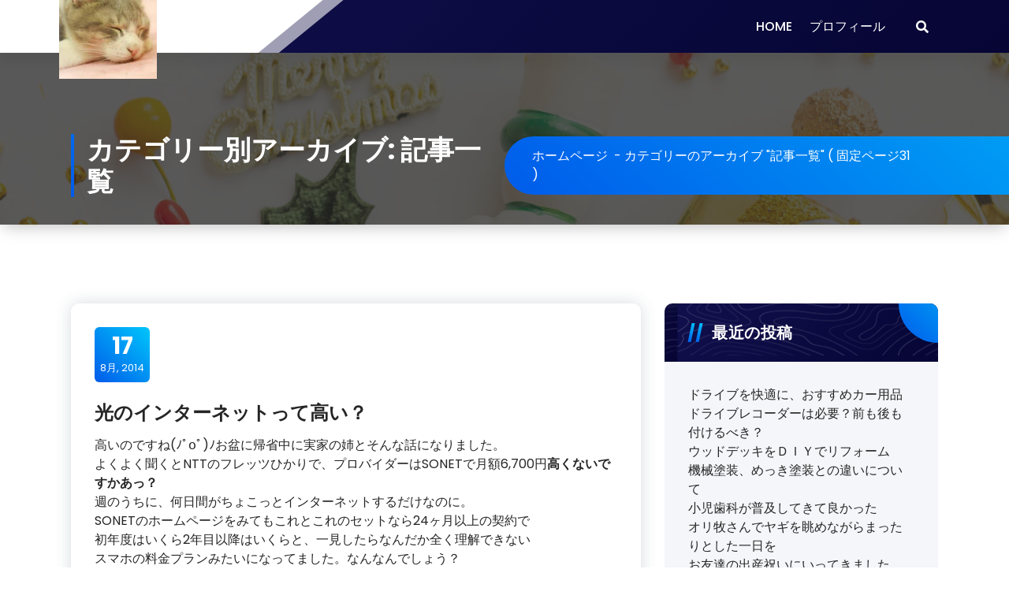

--- FILE ---
content_type: text/html; charset=UTF-8
request_url: https://www.h-t-h.net/category/all/page/31/
body_size: 15123
content:
<!DOCTYPE html>
<html lang="ja">
	<head>
		<meta charset="UTF-8">
		<meta name="viewport" content="width=device-width, initial-scale=1">
		<link rel="profile" href="https://gmpg.org/xfn/11">
		
		<title>記事一覧 &#8211; ページ 31 &#8211; いろいろブログ</title>
<meta name='robots' content='max-image-preview:large' />
	<style>img:is([sizes="auto" i], [sizes^="auto," i]) { contain-intrinsic-size: 3000px 1500px }</style>
	<link rel='dns-prefetch' href='//fonts.googleapis.com' />
<link rel="alternate" type="application/rss+xml" title="いろいろブログ &raquo; フィード" href="https://www.h-t-h.net/feed/" />
<link rel="alternate" type="application/rss+xml" title="いろいろブログ &raquo; コメントフィード" href="https://www.h-t-h.net/comments/feed/" />
<link rel="alternate" type="application/rss+xml" title="いろいろブログ &raquo; 記事一覧 カテゴリーのフィード" href="https://www.h-t-h.net/category/all/feed/" />
<script type="text/javascript">
/* <![CDATA[ */
window._wpemojiSettings = {"baseUrl":"https:\/\/s.w.org\/images\/core\/emoji\/16.0.1\/72x72\/","ext":".png","svgUrl":"https:\/\/s.w.org\/images\/core\/emoji\/16.0.1\/svg\/","svgExt":".svg","source":{"concatemoji":"https:\/\/www.h-t-h.net\/wp-includes\/js\/wp-emoji-release.min.js?ver=6.8.3"}};
/*! This file is auto-generated */
!function(s,n){var o,i,e;function c(e){try{var t={supportTests:e,timestamp:(new Date).valueOf()};sessionStorage.setItem(o,JSON.stringify(t))}catch(e){}}function p(e,t,n){e.clearRect(0,0,e.canvas.width,e.canvas.height),e.fillText(t,0,0);var t=new Uint32Array(e.getImageData(0,0,e.canvas.width,e.canvas.height).data),a=(e.clearRect(0,0,e.canvas.width,e.canvas.height),e.fillText(n,0,0),new Uint32Array(e.getImageData(0,0,e.canvas.width,e.canvas.height).data));return t.every(function(e,t){return e===a[t]})}function u(e,t){e.clearRect(0,0,e.canvas.width,e.canvas.height),e.fillText(t,0,0);for(var n=e.getImageData(16,16,1,1),a=0;a<n.data.length;a++)if(0!==n.data[a])return!1;return!0}function f(e,t,n,a){switch(t){case"flag":return n(e,"\ud83c\udff3\ufe0f\u200d\u26a7\ufe0f","\ud83c\udff3\ufe0f\u200b\u26a7\ufe0f")?!1:!n(e,"\ud83c\udde8\ud83c\uddf6","\ud83c\udde8\u200b\ud83c\uddf6")&&!n(e,"\ud83c\udff4\udb40\udc67\udb40\udc62\udb40\udc65\udb40\udc6e\udb40\udc67\udb40\udc7f","\ud83c\udff4\u200b\udb40\udc67\u200b\udb40\udc62\u200b\udb40\udc65\u200b\udb40\udc6e\u200b\udb40\udc67\u200b\udb40\udc7f");case"emoji":return!a(e,"\ud83e\udedf")}return!1}function g(e,t,n,a){var r="undefined"!=typeof WorkerGlobalScope&&self instanceof WorkerGlobalScope?new OffscreenCanvas(300,150):s.createElement("canvas"),o=r.getContext("2d",{willReadFrequently:!0}),i=(o.textBaseline="top",o.font="600 32px Arial",{});return e.forEach(function(e){i[e]=t(o,e,n,a)}),i}function t(e){var t=s.createElement("script");t.src=e,t.defer=!0,s.head.appendChild(t)}"undefined"!=typeof Promise&&(o="wpEmojiSettingsSupports",i=["flag","emoji"],n.supports={everything:!0,everythingExceptFlag:!0},e=new Promise(function(e){s.addEventListener("DOMContentLoaded",e,{once:!0})}),new Promise(function(t){var n=function(){try{var e=JSON.parse(sessionStorage.getItem(o));if("object"==typeof e&&"number"==typeof e.timestamp&&(new Date).valueOf()<e.timestamp+604800&&"object"==typeof e.supportTests)return e.supportTests}catch(e){}return null}();if(!n){if("undefined"!=typeof Worker&&"undefined"!=typeof OffscreenCanvas&&"undefined"!=typeof URL&&URL.createObjectURL&&"undefined"!=typeof Blob)try{var e="postMessage("+g.toString()+"("+[JSON.stringify(i),f.toString(),p.toString(),u.toString()].join(",")+"));",a=new Blob([e],{type:"text/javascript"}),r=new Worker(URL.createObjectURL(a),{name:"wpTestEmojiSupports"});return void(r.onmessage=function(e){c(n=e.data),r.terminate(),t(n)})}catch(e){}c(n=g(i,f,p,u))}t(n)}).then(function(e){for(var t in e)n.supports[t]=e[t],n.supports.everything=n.supports.everything&&n.supports[t],"flag"!==t&&(n.supports.everythingExceptFlag=n.supports.everythingExceptFlag&&n.supports[t]);n.supports.everythingExceptFlag=n.supports.everythingExceptFlag&&!n.supports.flag,n.DOMReady=!1,n.readyCallback=function(){n.DOMReady=!0}}).then(function(){return e}).then(function(){var e;n.supports.everything||(n.readyCallback(),(e=n.source||{}).concatemoji?t(e.concatemoji):e.wpemoji&&e.twemoji&&(t(e.twemoji),t(e.wpemoji)))}))}((window,document),window._wpemojiSettings);
/* ]]> */
</script>
<style id='wp-emoji-styles-inline-css' type='text/css'>

	img.wp-smiley, img.emoji {
		display: inline !important;
		border: none !important;
		box-shadow: none !important;
		height: 1em !important;
		width: 1em !important;
		margin: 0 0.07em !important;
		vertical-align: -0.1em !important;
		background: none !important;
		padding: 0 !important;
	}
</style>
<link rel='stylesheet' id='wp-block-library-css' href='https://www.h-t-h.net/wp-includes/css/dist/block-library/style.min.css?ver=6.8.3' type='text/css' media='all' />
<style id='classic-theme-styles-inline-css' type='text/css'>
/*! This file is auto-generated */
.wp-block-button__link{color:#fff;background-color:#32373c;border-radius:9999px;box-shadow:none;text-decoration:none;padding:calc(.667em + 2px) calc(1.333em + 2px);font-size:1.125em}.wp-block-file__button{background:#32373c;color:#fff;text-decoration:none}
</style>
<style id='global-styles-inline-css' type='text/css'>
:root{--wp--preset--aspect-ratio--square: 1;--wp--preset--aspect-ratio--4-3: 4/3;--wp--preset--aspect-ratio--3-4: 3/4;--wp--preset--aspect-ratio--3-2: 3/2;--wp--preset--aspect-ratio--2-3: 2/3;--wp--preset--aspect-ratio--16-9: 16/9;--wp--preset--aspect-ratio--9-16: 9/16;--wp--preset--color--black: #000000;--wp--preset--color--cyan-bluish-gray: #abb8c3;--wp--preset--color--white: #ffffff;--wp--preset--color--pale-pink: #f78da7;--wp--preset--color--vivid-red: #cf2e2e;--wp--preset--color--luminous-vivid-orange: #ff6900;--wp--preset--color--luminous-vivid-amber: #fcb900;--wp--preset--color--light-green-cyan: #7bdcb5;--wp--preset--color--vivid-green-cyan: #00d084;--wp--preset--color--pale-cyan-blue: #8ed1fc;--wp--preset--color--vivid-cyan-blue: #0693e3;--wp--preset--color--vivid-purple: #9b51e0;--wp--preset--gradient--vivid-cyan-blue-to-vivid-purple: linear-gradient(135deg,rgba(6,147,227,1) 0%,rgb(155,81,224) 100%);--wp--preset--gradient--light-green-cyan-to-vivid-green-cyan: linear-gradient(135deg,rgb(122,220,180) 0%,rgb(0,208,130) 100%);--wp--preset--gradient--luminous-vivid-amber-to-luminous-vivid-orange: linear-gradient(135deg,rgba(252,185,0,1) 0%,rgba(255,105,0,1) 100%);--wp--preset--gradient--luminous-vivid-orange-to-vivid-red: linear-gradient(135deg,rgba(255,105,0,1) 0%,rgb(207,46,46) 100%);--wp--preset--gradient--very-light-gray-to-cyan-bluish-gray: linear-gradient(135deg,rgb(238,238,238) 0%,rgb(169,184,195) 100%);--wp--preset--gradient--cool-to-warm-spectrum: linear-gradient(135deg,rgb(74,234,220) 0%,rgb(151,120,209) 20%,rgb(207,42,186) 40%,rgb(238,44,130) 60%,rgb(251,105,98) 80%,rgb(254,248,76) 100%);--wp--preset--gradient--blush-light-purple: linear-gradient(135deg,rgb(255,206,236) 0%,rgb(152,150,240) 100%);--wp--preset--gradient--blush-bordeaux: linear-gradient(135deg,rgb(254,205,165) 0%,rgb(254,45,45) 50%,rgb(107,0,62) 100%);--wp--preset--gradient--luminous-dusk: linear-gradient(135deg,rgb(255,203,112) 0%,rgb(199,81,192) 50%,rgb(65,88,208) 100%);--wp--preset--gradient--pale-ocean: linear-gradient(135deg,rgb(255,245,203) 0%,rgb(182,227,212) 50%,rgb(51,167,181) 100%);--wp--preset--gradient--electric-grass: linear-gradient(135deg,rgb(202,248,128) 0%,rgb(113,206,126) 100%);--wp--preset--gradient--midnight: linear-gradient(135deg,rgb(2,3,129) 0%,rgb(40,116,252) 100%);--wp--preset--font-size--small: 13px;--wp--preset--font-size--medium: 20px;--wp--preset--font-size--large: 36px;--wp--preset--font-size--x-large: 42px;--wp--preset--spacing--20: 0.44rem;--wp--preset--spacing--30: 0.67rem;--wp--preset--spacing--40: 1rem;--wp--preset--spacing--50: 1.5rem;--wp--preset--spacing--60: 2.25rem;--wp--preset--spacing--70: 3.38rem;--wp--preset--spacing--80: 5.06rem;--wp--preset--shadow--natural: 6px 6px 9px rgba(0, 0, 0, 0.2);--wp--preset--shadow--deep: 12px 12px 50px rgba(0, 0, 0, 0.4);--wp--preset--shadow--sharp: 6px 6px 0px rgba(0, 0, 0, 0.2);--wp--preset--shadow--outlined: 6px 6px 0px -3px rgba(255, 255, 255, 1), 6px 6px rgba(0, 0, 0, 1);--wp--preset--shadow--crisp: 6px 6px 0px rgba(0, 0, 0, 1);}:where(.is-layout-flex){gap: 0.5em;}:where(.is-layout-grid){gap: 0.5em;}body .is-layout-flex{display: flex;}.is-layout-flex{flex-wrap: wrap;align-items: center;}.is-layout-flex > :is(*, div){margin: 0;}body .is-layout-grid{display: grid;}.is-layout-grid > :is(*, div){margin: 0;}:where(.wp-block-columns.is-layout-flex){gap: 2em;}:where(.wp-block-columns.is-layout-grid){gap: 2em;}:where(.wp-block-post-template.is-layout-flex){gap: 1.25em;}:where(.wp-block-post-template.is-layout-grid){gap: 1.25em;}.has-black-color{color: var(--wp--preset--color--black) !important;}.has-cyan-bluish-gray-color{color: var(--wp--preset--color--cyan-bluish-gray) !important;}.has-white-color{color: var(--wp--preset--color--white) !important;}.has-pale-pink-color{color: var(--wp--preset--color--pale-pink) !important;}.has-vivid-red-color{color: var(--wp--preset--color--vivid-red) !important;}.has-luminous-vivid-orange-color{color: var(--wp--preset--color--luminous-vivid-orange) !important;}.has-luminous-vivid-amber-color{color: var(--wp--preset--color--luminous-vivid-amber) !important;}.has-light-green-cyan-color{color: var(--wp--preset--color--light-green-cyan) !important;}.has-vivid-green-cyan-color{color: var(--wp--preset--color--vivid-green-cyan) !important;}.has-pale-cyan-blue-color{color: var(--wp--preset--color--pale-cyan-blue) !important;}.has-vivid-cyan-blue-color{color: var(--wp--preset--color--vivid-cyan-blue) !important;}.has-vivid-purple-color{color: var(--wp--preset--color--vivid-purple) !important;}.has-black-background-color{background-color: var(--wp--preset--color--black) !important;}.has-cyan-bluish-gray-background-color{background-color: var(--wp--preset--color--cyan-bluish-gray) !important;}.has-white-background-color{background-color: var(--wp--preset--color--white) !important;}.has-pale-pink-background-color{background-color: var(--wp--preset--color--pale-pink) !important;}.has-vivid-red-background-color{background-color: var(--wp--preset--color--vivid-red) !important;}.has-luminous-vivid-orange-background-color{background-color: var(--wp--preset--color--luminous-vivid-orange) !important;}.has-luminous-vivid-amber-background-color{background-color: var(--wp--preset--color--luminous-vivid-amber) !important;}.has-light-green-cyan-background-color{background-color: var(--wp--preset--color--light-green-cyan) !important;}.has-vivid-green-cyan-background-color{background-color: var(--wp--preset--color--vivid-green-cyan) !important;}.has-pale-cyan-blue-background-color{background-color: var(--wp--preset--color--pale-cyan-blue) !important;}.has-vivid-cyan-blue-background-color{background-color: var(--wp--preset--color--vivid-cyan-blue) !important;}.has-vivid-purple-background-color{background-color: var(--wp--preset--color--vivid-purple) !important;}.has-black-border-color{border-color: var(--wp--preset--color--black) !important;}.has-cyan-bluish-gray-border-color{border-color: var(--wp--preset--color--cyan-bluish-gray) !important;}.has-white-border-color{border-color: var(--wp--preset--color--white) !important;}.has-pale-pink-border-color{border-color: var(--wp--preset--color--pale-pink) !important;}.has-vivid-red-border-color{border-color: var(--wp--preset--color--vivid-red) !important;}.has-luminous-vivid-orange-border-color{border-color: var(--wp--preset--color--luminous-vivid-orange) !important;}.has-luminous-vivid-amber-border-color{border-color: var(--wp--preset--color--luminous-vivid-amber) !important;}.has-light-green-cyan-border-color{border-color: var(--wp--preset--color--light-green-cyan) !important;}.has-vivid-green-cyan-border-color{border-color: var(--wp--preset--color--vivid-green-cyan) !important;}.has-pale-cyan-blue-border-color{border-color: var(--wp--preset--color--pale-cyan-blue) !important;}.has-vivid-cyan-blue-border-color{border-color: var(--wp--preset--color--vivid-cyan-blue) !important;}.has-vivid-purple-border-color{border-color: var(--wp--preset--color--vivid-purple) !important;}.has-vivid-cyan-blue-to-vivid-purple-gradient-background{background: var(--wp--preset--gradient--vivid-cyan-blue-to-vivid-purple) !important;}.has-light-green-cyan-to-vivid-green-cyan-gradient-background{background: var(--wp--preset--gradient--light-green-cyan-to-vivid-green-cyan) !important;}.has-luminous-vivid-amber-to-luminous-vivid-orange-gradient-background{background: var(--wp--preset--gradient--luminous-vivid-amber-to-luminous-vivid-orange) !important;}.has-luminous-vivid-orange-to-vivid-red-gradient-background{background: var(--wp--preset--gradient--luminous-vivid-orange-to-vivid-red) !important;}.has-very-light-gray-to-cyan-bluish-gray-gradient-background{background: var(--wp--preset--gradient--very-light-gray-to-cyan-bluish-gray) !important;}.has-cool-to-warm-spectrum-gradient-background{background: var(--wp--preset--gradient--cool-to-warm-spectrum) !important;}.has-blush-light-purple-gradient-background{background: var(--wp--preset--gradient--blush-light-purple) !important;}.has-blush-bordeaux-gradient-background{background: var(--wp--preset--gradient--blush-bordeaux) !important;}.has-luminous-dusk-gradient-background{background: var(--wp--preset--gradient--luminous-dusk) !important;}.has-pale-ocean-gradient-background{background: var(--wp--preset--gradient--pale-ocean) !important;}.has-electric-grass-gradient-background{background: var(--wp--preset--gradient--electric-grass) !important;}.has-midnight-gradient-background{background: var(--wp--preset--gradient--midnight) !important;}.has-small-font-size{font-size: var(--wp--preset--font-size--small) !important;}.has-medium-font-size{font-size: var(--wp--preset--font-size--medium) !important;}.has-large-font-size{font-size: var(--wp--preset--font-size--large) !important;}.has-x-large-font-size{font-size: var(--wp--preset--font-size--x-large) !important;}
:where(.wp-block-post-template.is-layout-flex){gap: 1.25em;}:where(.wp-block-post-template.is-layout-grid){gap: 1.25em;}
:where(.wp-block-columns.is-layout-flex){gap: 2em;}:where(.wp-block-columns.is-layout-grid){gap: 2em;}
:root :where(.wp-block-pullquote){font-size: 1.5em;line-height: 1.6;}
</style>
<link rel='stylesheet' id='owl-carousel-min-css' href='https://www.h-t-h.net/wp-content/themes/gradiant/assets/css/owl.carousel.min.css?ver=6.8.3' type='text/css' media='all' />
<link rel='stylesheet' id='font-awesome-css' href='https://www.h-t-h.net/wp-content/themes/gradiant/assets/css/fonts/font-awesome/css/font-awesome.min.css?ver=6.8.3' type='text/css' media='all' />
<link rel='stylesheet' id='gradiant-editor-style-css' href='https://www.h-t-h.net/wp-content/themes/gradiant/assets/css/editor-style.css?ver=6.8.3' type='text/css' media='all' />
<link rel='stylesheet' id='gradiant-theme-css-css' href='https://www.h-t-h.net/wp-content/themes/gradiant/assets/css/theme.css?ver=6.8.3' type='text/css' media='all' />
<link rel='stylesheet' id='gradiant-meanmenu-css' href='https://www.h-t-h.net/wp-content/themes/gradiant/assets/css/meanmenu.css?ver=6.8.3' type='text/css' media='all' />
<link rel='stylesheet' id='gradiant-widgets-css' href='https://www.h-t-h.net/wp-content/themes/gradiant/assets/css/widgets.css?ver=6.8.3' type='text/css' media='all' />
<link rel='stylesheet' id='gradiant-main-css' href='https://www.h-t-h.net/wp-content/themes/gradiant/assets/css/main.css?ver=6.8.3' type='text/css' media='all' />
<link rel='stylesheet' id='gradiant-woocommerce-css' href='https://www.h-t-h.net/wp-content/themes/gradiant/assets/css/woo.css?ver=6.8.3' type='text/css' media='all' />
<link rel='stylesheet' id='gradiant-style-css' href='https://www.h-t-h.net/wp-content/themes/colorpress/style.css?ver=6.8.3' type='text/css' media='all' />
<style id='gradiant-style-inline-css' type='text/css'>
.breadcrumb-content {
					min-height: 246px;
				}
.breadcrumb-area {
					background-image: url(https://www.h-t-h.net/wp-content/uploads/2023/01/25158048_m-new.jpg);
					background-attachment: fixed;
				}
.av-container {
						max-width: 1200px;
					}

.logo img, .mobile-logo img {
					max-width: 124px;
				}
.theme-slider {
			background: rgba(0, 0, 0, 0.3);
		}
.cta-section {
					background-image: url(https://www.h-t-h.net/wp-content/plugins/clever-fox/inc/gradiant/images/slider/img01.jpg);
					background-attachment: scroll;
				}
 body{ 
			font-size: 16px;
			line-height: 1.5;
			text-transform: inherit;
			font-style: inherit;
		}
 h1{ 
				font-size: px;
				line-height: ;
				text-transform: inherit;
				font-style: inherit;
			}
 h2{ 
				font-size: px;
				line-height: ;
				text-transform: inherit;
				font-style: inherit;
			}
 h3{ 
				font-size: px;
				line-height: ;
				text-transform: inherit;
				font-style: inherit;
			}
 h4{ 
				font-size: px;
				line-height: ;
				text-transform: inherit;
				font-style: inherit;
			}
 h5{ 
				font-size: px;
				line-height: ;
				text-transform: inherit;
				font-style: inherit;
			}
 h6{ 
				font-size: px;
				line-height: ;
				text-transform: inherit;
				font-style: inherit;
			}

</style>
<link rel='stylesheet' id='gradiant-fonts-css' href='//fonts.googleapis.com/css?family=Poppins%3Aital%2Cwght%400%2C100%3B0%2C200%3B0%2C300%3B0%2C400%3B0%2C500%3B0%2C600%3B0%2C700%3B0%2C800%3B0%2C900%3B1%2C100%3B1%2C200%3B1%2C300%3B1%2C400%3B1%2C500%3B1%2C600%3B1%2C700%3B1%2C800%3B1%2C900&#038;subset=latin%2Clatin-ext' type='text/css' media='all' />
<link rel='stylesheet' id='wp-pagenavi-css' href='https://www.h-t-h.net/wp-content/plugins/wp-pagenavi/pagenavi-css.css?ver=2.70' type='text/css' media='all' />
<link rel='stylesheet' id='animate-css' href='https://www.h-t-h.net/wp-content/plugins/clever-fox//inc/assets/css/animate.css?ver=3.5.2' type='text/css' media='all' />
<link rel='stylesheet' id='gradiant-parent-style-css' href='https://www.h-t-h.net/wp-content/themes/gradiant/style.css?ver=6.8.3' type='text/css' media='all' />
<link rel='stylesheet' id='colorpress-style-css' href='https://www.h-t-h.net/wp-content/themes/colorpress/style.css?ver=6.8.3' type='text/css' media='all' />
<link rel='stylesheet' id='colorpress-color-default-css' href='https://www.h-t-h.net/wp-content/themes/colorpress/assets/css/color/default.css?ver=6.8.3' type='text/css' media='all' />
<link rel='stylesheet' id='colorpress-media-query-css' href='https://www.h-t-h.net/wp-content/themes/colorpress/assets/css/responsive.css?ver=6.8.3' type='text/css' media='all' />
<script type="text/javascript" src="https://www.h-t-h.net/wp-includes/js/jquery/jquery.min.js?ver=3.7.1" id="jquery-core-js"></script>
<script type="text/javascript" src="https://www.h-t-h.net/wp-includes/js/jquery/jquery-migrate.min.js?ver=3.4.1" id="jquery-migrate-js"></script>
<script type="text/javascript" src="https://www.h-t-h.net/wp-content/themes/gradiant/assets/js/owl.carousel.min.js?ver=1" id="owl-carousel-js"></script>
<link rel="https://api.w.org/" href="https://www.h-t-h.net/wp-json/" /><link rel="alternate" title="JSON" type="application/json" href="https://www.h-t-h.net/wp-json/wp/v2/categories/1" /><link rel="EditURI" type="application/rsd+xml" title="RSD" href="https://www.h-t-h.net/xmlrpc.php?rsd" />
<meta name="generator" content="WordPress 6.8.3" />
	<style type="text/css">
			body .header h4.site-title,
		body .header p.site-description {
			color: #252525;
		}
		</style>
	<link rel="icon" href="https://www.h-t-h.net/wp-content/uploads/2017/02/cropped-20171122a-150x150.jpg" sizes="32x32" />
<link rel="icon" href="https://www.h-t-h.net/wp-content/uploads/2017/02/cropped-20171122a-300x300.jpg" sizes="192x192" />
<link rel="apple-touch-icon" href="https://www.h-t-h.net/wp-content/uploads/2017/02/cropped-20171122a-300x300.jpg" />
<meta name="msapplication-TileImage" content="https://www.h-t-h.net/wp-content/uploads/2017/02/cropped-20171122a-300x300.jpg" />
		<style type="text/css" id="wp-custom-css">
			.site-description{display:none;}		</style>
			</head>

<body class="archive paged category category-all category-1 wp-custom-logo paged-31 category-paged-31 wp-theme-gradiant wp-child-theme-colorpress header-7 colorpress-theme hfeed">

	<div id="page" class="site">
		<a class="skip-link screen-reader-text" href="#content">コンテンツへスキップ</a>
	
	
<!--===// Start: Header
=================================-->
<header id="header-section" class="header header-eight">
	<!--===// Start: Header Above
	=================================-->
		<!--===// End: Header Top
	=================================-->
	<div class="navigator-wrapper">
		<!--===// Start: Mobile Toggle
		=================================-->
		<div class="theme-mobile-nav sticky-nav "> 
			<div class="av-container">
				<div class="av-columns-area">
					<div class="av-column-12">
						<div class="theme-mobile-menu">
							<div class="mobile-logo">
								<div class="logo">
									 <a href="https://www.h-t-h.net/" class="custom-logo-link" rel="home"><img width="300" height="300" src="https://www.h-t-h.net/wp-content/uploads/2017/02/cropped-20171122a.jpg" class="custom-logo" alt="いろいろブログ" decoding="async" fetchpriority="high" srcset="https://www.h-t-h.net/wp-content/uploads/2017/02/cropped-20171122a.jpg 300w, https://www.h-t-h.net/wp-content/uploads/2017/02/cropped-20171122a-150x150.jpg 150w" sizes="(max-width: 300px) 100vw, 300px" /></a>						<p class="site-description">いろいろブログ</p>
										</div>
							</div>
							 <div class="menu-toggle-wrap">
								<div class="mobile-menu-right"><ul class="header-wrap-right"></ul></div>
								<div class="hamburger hamburger-menu">
									<button type="button" class="toggle-lines menu-toggle">
										<div class="top-bun"></div>
										<div class="meat"></div>
										<div class="bottom-bun"></div>
									</button>
								</div>
																	<div class="headtop-mobi">
										<button type="button" class="header-above-toggle"><span></span></button>
									</div>
															</div>
							<div id="mobile-m" class="mobile-menu">
								<button type="button" class="header-close-menu close-style"></button>
							</div>
							<div id="mob-h-top" class="mobi-head-top"></div>
						</div>
					</div>
				</div>
			</div>        
		</div>
		<!--===// End: Mobile Toggle
		=================================-->        

		<!--===// Start: Navigation
		=================================-->
		<div class="nav-area d-none d-av-block">
			<div class="navbar-area sticky-nav ">
				<div class="av-container">
					<div class="av-columns-area">
						<div class="av-column-3 my-auto">
							<div class="logo">
								 <a href="https://www.h-t-h.net/" class="custom-logo-link" rel="home"><img width="300" height="300" src="https://www.h-t-h.net/wp-content/uploads/2017/02/cropped-20171122a.jpg" class="custom-logo" alt="いろいろブログ" decoding="async" srcset="https://www.h-t-h.net/wp-content/uploads/2017/02/cropped-20171122a.jpg 300w, https://www.h-t-h.net/wp-content/uploads/2017/02/cropped-20171122a-150x150.jpg 150w" sizes="(max-width: 300px) 100vw, 300px" /></a>						<p class="site-description">いろいろブログ</p>
									</div>
						</div>
						<div class="av-column-9 my-auto">
							<div class="theme-menu">
								<nav class="menubar">
									 <ul id="menu-header-menu" class="menu-wrap"><li itemscope="itemscope" itemtype="https://www.schema.org/SiteNavigationElement" id="menu-item-1030" class="menu-item menu-item-type-custom menu-item-object-custom menu-item-home menu-item-1030 nav-item"><a title="HOME" href="https://www.h-t-h.net/" class="nav-link">HOME</a></li>
<li itemscope="itemscope" itemtype="https://www.schema.org/SiteNavigationElement" id="menu-item-1035" class="menu-item menu-item-type-post_type menu-item-object-page menu-item-1035 nav-item"><a title="プロフィール" href="https://www.h-t-h.net/profile/" class="nav-link">プロフィール</a></li>
</ul>                        
								</nav>
								<div class="menu-right">
									<ul class="header-wrap-right">
										<li class="search-button">
	<button id="view-search-btn" class="header-search-toggle"><i class="fa fa-search"></i></button>
	<div class="view-search-btn header-search-popup">
		<div class="search-overlay-layer"></div>
		<div class="header-search-pop">
			<form method="get" class="search-form" action="https://www.h-t-h.net/" aria-label="サイト検索">
				<span class="screen-reader-text">検索:</span>
				<input type="search" class="search-field header-search-field" placeholder="入力して検索" name="s" id="popfocus" value="" autofocus>
				<button type="submit" class="search-submit"><i class="fa fa-search"></i></button>
			</form>
			<button type="button" class="close-style header-search-close"></button>
		</div>
	</div>
</li>
									</ul>
								</div>
							</div>
						</div>
					</div>
				</div>
			</div>
		</div>
		<!--===// End:  Navigation
		=================================-->
	</div>
</header>
<!-- End: Header
=================================-->
	

<section id="breadcrumb-section" class="breadcrumb-area breadcrumb-left breadcrumb-effect-active">
	<div class="av-container">
		<div class="av-columns-area">
			<div class="av-column-12">
				<div class="breadcrumb-content">
					<div class="breadcrumb-heading wow fadeInLeft">
						<h2>
							カテゴリー別アーカイブ: 記事一覧						</h2>	
					</div>
					<ol class="breadcrumb-list wow fadeInRight">
						<li><a href="https://www.h-t-h.net">ホームページ</a> &nbsp-&nbsp<li class="active">カテゴリーのアーカイブ "記事一覧"</li> ( 固定ページ31 )</li>					</ol>
				</div>
			</div>
		</div>
	</div>
</section>
			
	<div id="content" class="gradiant-content">
	<section id="post-section" class="post-section av-py-default">
	<div class="av-container">
		<div class="av-columns-area">	
			 <div id="av-primary-content" class="av-column-8">
			
								
					<article id="post-14" class="post-items mb-6 post-14 post type-post status-publish format-standard hentry category-5">
		<div class="post-content">
		<span class="post-date"> <a href="https://www.h-t-h.net/2014/08/"><span>17</span>8月, 2014</a> </span>
		<h5 class="post-title"><a href="https://www.h-t-h.net/all/%e3%83%a2%e3%83%90%e3%82%a4%e3%83%ab%e3%81%ae%e4%ba%8b/%e5%85%89%e3%81%ae%e3%82%a4%e3%83%b3%e3%82%bf%e3%83%bc%e3%83%8d%e3%83%83%e3%83%88%e3%81%a3%e3%81%a6%e9%ab%98%e3%81%84%ef%bc%9f/" rel="bookmark">光のインターネットって高い？</a></h5> 
		<div class="post-footer">
			<div>高いのですね(ﾉﾟοﾟ)ﾉ</div>
<div></div>
<div>お盆に帰省中に実家の姉とそんな話になりました。</div>
<div></div>
<div>よくよく聞くとNTTのフレッツひかりで、プロバイダーはSONETで月額6,700円<b>高くないですかあっ？</b></div>
<div>週のうちに、何日間がちょこっとインターネットするだけなのに。</div>
<div></div>
<div>SONETのホームページをみてもこれとこれのセットなら24ヶ月以上の契約で</div>
<div>初年度はいくら2年目以降はいくらと、一見したらなんだか全く理解できない</div>
<div>スマホの料金プランみたいになってました。</div>
<div></div>
<div>なんなんでしょう？</div>
<div></div>
<div>わざとわかりにくくしてる？</div>
<div></div>
<div>とりあえず、姉にSONETに直接電話してもっと安いプランがないか確認するように言っておきましたが実際に電話して確認したところひかりの１Gでその6,700円のプランが一番安いと言われたそうです。</div>
<div><span style="color: #ff0000; font-size: 300%;">高っ！</span></div>
<div>世の中そんなものなんですか？</div>
<div>PC１台でインターネットするのに7,000円弱も毎月必要なんですか？</div>
<div>うーん。</div>
<div>なんだかとても割高なような気が・・・</div>
<div></div>
<div>私のところはケーブルテレビ会社のひかり回線1Gで、有料テレビ回線の最も多チャンネル契約で8,000円ほどです。</div>
<div></div>
<div>これでインターネットと地上波、BS、CSの主だったチャンネル全て観れます。</div>
<div></div>
<div>だから、姉のインターネット料金はすごく割高感があるのですが。</div>
<div>どうなんでしょうか？</div>
<div> <img decoding="async" class="alignnone size-medium wp-image-308" src="https://h-t-h.net/wp-content/uploads/2014/08/1408203013_1-300x207.jpg" alt="" width="300" height="207" /></div>
<div></div>
		</div>
	</div>
</article><article id="post-13" class="post-items mb-6 post-13 post type-post status-publish format-standard hentry category-15">
		<div class="post-content">
		<span class="post-date"> <a href="https://www.h-t-h.net/2014/08/"><span>13</span>8月, 2014</a> </span>
		<h5 class="post-title"><a href="https://www.h-t-h.net/all/%e8%bb%8a%e3%82%84%e3%83%90%e3%82%a4%e3%82%af%e3%81%ae%e4%ba%8b/%e4%ba%8b%e6%95%85%e8%bb%8a%e3%81%ae%e3%81%9d%e3%81%ae%e5%be%8c/" rel="bookmark">事故車のその後</a></h5> 
		<div class="post-footer">
			<p>事故車の買取事故車や不動車の買取などのサイトがよく目につきます。<br />
友人に一度頼まれて探してからリマーケティング・リターゲティング広告かなにかのせいでやたらと出てきます。<br />
まあ、それはいいんですが、友人が単独事故を起こして不動車となった車は私がネットで検索した事故車の買取業者さんがレッカー車で引取に来てその場で現金をもらったそうです。<br />
当然、自動車の売買に必要な印鑑証明などは事前に説明を受けて用意していたようですが。<br />
本人が思ってたよりは良い値段だったそうで、かなり感謝されました(^^♪</p>
<p>ところでそれらの不動車（自走出来ない車両）は、その後どこへ行くのでしょうか？<br />
そのまま海外へ輸出でもするのでしょうか。<br />
確かに海外でかなり古い日本車が多数走っているのをテレビで良く見かけます。<br />
別のその業界に詳しい人に尋ねてみたらその事故した車種と、事故の程度にもよって行く先が分かれるようです。</p>
<p>国内で人気のある車種で、自走こそ出来ないけどそんなに損傷の大きくない程度の事故車等であれば板金修理などを経て修復歴車として、また中古車市場に流通するらしいです。<br />
当然、その場合は購入者に修復歴の有無と箇所を説明することになってるようです。<br />
腕のいい職人さんが修理すると素人目では全く分からないそうです。<br />
凄いですね。</p>
<p>そういえば最近でこそあまり見かけなくなりましたが昔はパール系のツートンカラーの車とか小さなへこみキズなどを治すのにそこだけ板金塗装したら全然色があってないとかよくありましたよね。<br />
なんでも新車のときから日焼けなどによって徐々に車体の色が微妙に変わってくるので純正色の塗料だけでは色がちゃんと合わず塗装する職人さんの勘で色を合わせたりしていたようですよ。</p>
<p>話は元に戻って事故車で損傷の大きなものは部品取りように解体されて、部品ごとに、中古部品市場に流通するようです。</p>
		</div>
	</div>
</article><article id="post-12" class="post-items mb-6 post-12 post type-post status-publish format-standard hentry category-14">
		<div class="post-content">
		<span class="post-date"> <a href="https://www.h-t-h.net/2014/08/"><span>10</span>8月, 2014</a> </span>
		<h5 class="post-title"><a href="https://www.h-t-h.net/all/%e8%b6%a3%e5%91%b3%e3%82%84%e9%9f%b3%e6%a5%bd%e3%81%ae%e4%ba%8b/yui%e3%81%ae%e3%80%80to-mother%e3%80%80%e5%a5%bd%e3%81%8d%e3%81%a7%e3%81%99%e3%80%82/" rel="bookmark">Yuiの　to Mother　好きです。</a></h5> 
		<div class="post-footer">
			<p><img decoding="async" class="alignnone size-medium wp-image-297" src="https://h-t-h.net/wp-content/uploads/2014/08/o033305001276879009545-200x300.jpg" alt="" width="200" height="300" /><br />
Yuiは好きなアーチストの一人です。</p>
<div>どこが好きなんだろう？って</div>
<div>よくわからないけど、なんともいえない透明感のある声と</div>
<div>独特なフレーズ、主義主張のしっかりしてそうな利発で綺麗な顔かなぁ？？？</div>
<div>DVDもいいけど、ライブも格別です。</div>
<div></div>
<div>Yui　to Mother　聞いてみて</div>
<div></div>
		</div>
	</div>
</article><article id="post-11" class="post-items mb-6 post-11 post type-post status-publish format-standard hentry category-13">
		<div class="post-content">
		<span class="post-date"> <a href="https://www.h-t-h.net/2014/08/"><span>9</span>8月, 2014</a> </span>
		<h5 class="post-title"><a href="https://www.h-t-h.net/all/%e7%be%8e%e5%ae%b9%e3%81%ae%e4%ba%8b/%e6%80%9d%e6%98%a5%e6%9c%9f%e3%81%ae%e3%83%8b%e3%82%ad%e3%83%93%e8%b7%a1/" rel="bookmark">思春期のニキビ跡</a></h5> 
		<div class="post-footer">
			<div> <img decoding="async" class="alignnone size-full wp-image-294" src="https://h-t-h.net/wp-content/uploads/2014/08/1407747103_1.jpg" alt="" width="144" height="176" /></div>
<div>思春期の頃の「にきび」すご～くイヤでした。</div>
<div>洗顔も一生懸命がんばったし、クレアラシルやビオレでいろいろ気はつけていたけど、すぐに増殖して、しかも赤くなって、目立つんだよね</div>
<div>ほんといやだったなぁ。</div>
<div></div>
<div>TVではプロアクティブ等、にきびケア商品の宣伝が花盛りですが、しっかり治すにはにきび治療してくれる皮膚科にいくのが一番いいらしいですよ。</div>
<div>知ってましたか？</div>
<div>けっこう重症のにきびでも飲み薬を数ヶ月飲めば、かなり改善するってにきび花盛りの頃にこういう知識があったらなぁ～</div>
<div>今みたいににきび跡で悩むこともなかったのにすでににきび跡ができてしまっているので、<a href="https://www.tachibana-cl.com/" target="_blank" rel="noopener">にきび跡を消す</a>方法を考えるしかない！</div>
<div>いろいろ調べてみたけど、最近良いレーザー治療ができてるみたいニキビ跡の治療は難しくて、なかなか良くならなかったようですが、「ブリッジセラピー・Deep FX」という新しいレーザー治療だと、わずか10～20分程度で手軽にできるらしいです。</div>
<div>
<div>しかも今までにないほど効果的なんだって話聞くだけなら損はないよね！　さっそく行ってみよっと^^</div>
</div>
		</div>
	</div>
</article><article id="post-10" class="post-items mb-6 post-10 post type-post status-publish format-standard hentry category-9">
		<div class="post-content">
		<span class="post-date"> <a href="https://www.h-t-h.net/2014/08/"><span>8</span>8月, 2014</a> </span>
		<h5 class="post-title"><a href="https://www.h-t-h.net/all/%e6%97%85%e8%a1%8c%e3%82%84%e3%81%8a%e3%81%a7%e3%81%8b%e3%81%91/%e3%81%aa%e3%82%89%e7%87%88%e8%8a%b1%e4%bc%9a%e3%80%80%e4%bb%8a%e5%b9%b4%e3%81%93%e3%81%9d%e3%81%af%e8%a1%8c%e3%81%8d%e3%81%9f%e3%81%84%e3%81%aa%e3%81%81%ef%bd%9e/" rel="bookmark">なら燈花会　今年こそは行きたいなぁ～</a></h5> 
		<div class="post-footer">
			<p><img loading="lazy" decoding="async" class="alignnone size-full wp-image-290" src="https://h-t-h.net/wp-content/uploads/2014/08/1407466423_1.jpg" alt="" width="275" height="184" /><br />
2014 8/5 &#8211; 8/14　古都奈良でなら燈花会のイベントが開催されます。</p>
<div>
<p>毎年行きそびれてしまって、今年こそは心にしみるろうそくの灯りみたいなぁ～</p>
<div></div>
<div>なら燈花会とは（公式HPから抜粋）</div>
<div></div>
<div>1999年に誕生した『なら燈花会』。</div>
<div>古都奈良にろうそくの灯りがとけ込み、人々の心にさまざまな感動を与えてきました。</div>
<div>夏のたった10日間だけ、広大な奈良の緑と歴史の中にろうそくの花が咲きます。</div>
<div></div>
<div>『燈花』とは、灯心の先にできる花の形のかたまり。</div>
<div>これができると縁起が良いと言われています。</div>
<div>『なら燈花会』を訪れた人々が幸せになりますように。</div>
<div>そんな願いを込めてろうそく一つ一つに灯りをともします。</div>
<div></div>
<div>う～ん　幻想的</div>
<div>今年こそ心ゆったり燈花会を満喫したいです。</div>
<div></div>
</div>
		</div>
	</div>
</article>					
							</div>
			<div id="av-secondary-content" class="av-column-4">
	<section class="sidebar">
		
		<aside id="recent-posts-1" class="widget widget_recent_entries">
		<h5 class="widget-title"><span></span>最近の投稿</h5>
		<ul>
											<li>
					<a href="https://www.h-t-h.net/all/%e3%83%89%e3%83%a9%e3%82%a4%e3%83%96%e3%82%92%e5%bf%ab%e9%81%a9%e3%81%ab%e3%80%81%e3%81%8a%e3%81%99%e3%81%99%e3%82%81%e3%82%ab%e3%83%bc%e7%94%a8%e5%93%81%ef%bf%bc/">ドライブを快適に、おすすめカー用品￼</a>
									</li>
											<li>
					<a href="https://www.h-t-h.net/all/%e3%83%89%e3%83%a9%e3%82%a4%e3%83%96%e3%83%ac%e3%82%b3%e3%83%bc%e3%83%80%e3%83%bc%e3%81%af%e5%bf%85%e8%a6%81%ef%bc%9f%e5%89%8d%e3%82%82%e5%be%8c%e3%82%82%e4%bb%98%e3%81%91%e3%82%8b%e3%81%b9%e3%81%8d/">ドライブレコーダーは必要？前も後も付けるべき？￼</a>
									</li>
											<li>
					<a href="https://www.h-t-h.net/all/%e6%9a%ae%e3%82%89%e3%81%97%e3%81%ae%e4%ba%8b/%e3%82%a6%e3%83%83%e3%83%89%e3%83%87%e3%83%83%e3%82%ad%e3%82%92%ef%bd%84%ef%bd%89%ef%bd%99%e3%81%a7%e3%83%aa%e3%83%95%e3%82%a9%e3%83%bc%e3%83%a0/">ウッドデッキをＤＩＹでリフォーム</a>
									</li>
											<li>
					<a href="https://www.h-t-h.net/all/%e3%81%84%e3%82%8d%e3%81%84%e3%82%8d%e3%81%aa%e4%ba%8b/%e6%a9%9f%e6%a2%b0%e5%a1%97%e8%a3%85%e3%80%81%e3%82%81%e3%81%a3%e3%81%8d%e5%a1%97%e8%a3%85%e3%81%a8%e3%81%ae%e9%81%95%e3%81%84%e3%81%ab%e3%81%a4%e3%81%84%e3%81%a6/">機械塗装、めっき塗装との違いについて</a>
									</li>
											<li>
					<a href="https://www.h-t-h.net/all/%e7%97%85%e6%b0%97%e3%81%ae%e4%ba%8b/%e5%b0%8f%e5%85%90%e6%ad%af%e7%a7%91%e3%81%8c%e6%99%ae%e5%8f%8a%e3%81%97%e3%81%a6%e3%81%8d%e3%81%a6%e8%89%af%e3%81%8b%e3%81%a3%e3%81%9f/">小児歯科が普及してきて良かった</a>
									</li>
											<li>
					<a href="https://www.h-t-h.net/all/%e6%97%85%e8%a1%8c%e3%82%84%e3%81%8a%e3%81%a7%e3%81%8b%e3%81%91/%e3%82%aa%e3%83%aa%e7%89%a7%e3%81%95%e3%82%93%e3%81%a7%e3%83%a4%e3%82%ae%e3%82%92%e7%9c%ba%e3%82%81%e3%81%aa%e3%81%8c%e3%82%89%e3%81%be%e3%81%a3%e3%81%9f%e3%82%8a%e3%81%a8%e3%81%97%e3%81%9f%e4%b8%80/">オリ牧さんでヤギを眺めながらまったりとした一日を</a>
									</li>
											<li>
					<a href="https://www.h-t-h.net/all/%e5%ae%b6%e6%97%8f%e3%82%84%e5%8f%8b%e9%81%94%e3%81%ae%e4%ba%8b/%e3%81%8a%e5%8f%8b%e9%81%94%e3%81%ae%e5%87%ba%e7%94%a3%e7%a5%9d%e3%81%84%e3%81%ab%e3%81%84%e3%81%a3%e3%81%a6%e3%81%8d%e3%81%be%e3%81%97%e3%81%9f%e3%80%82/">お友達の出産祝いにいってきました。</a>
									</li>
					</ul>

		</aside><aside id="block-22" class="widget widget_block widget_categories"><ul class="wp-block-categories-list wp-block-categories">	<li class="cat-item cat-item-2"><a href="https://www.h-t-h.net/category/all/%e3%81%84%e3%82%8d%e3%81%84%e3%82%8d%e3%81%aa%e4%ba%8b/">いろいろな事</a> (20)
</li>
	<li class="cat-item cat-item-3"><a href="https://www.h-t-h.net/category/all/%e3%82%b9%e3%83%9d%e3%83%bc%e3%83%84%e3%81%ae%e4%ba%8b/">スポーツの事</a> (6)
</li>
	<li class="cat-item cat-item-4"><a href="https://www.h-t-h.net/category/all/%e3%83%9a%e3%83%83%e3%83%88%e3%81%ae%e4%ba%8b/">ペットの事</a> (4)
</li>
	<li class="cat-item cat-item-5"><a href="https://www.h-t-h.net/category/all/%e3%83%a2%e3%83%90%e3%82%a4%e3%83%ab%e3%81%ae%e4%ba%8b/">モバイルの事</a> (11)
</li>
	<li class="cat-item cat-item-6"><a href="https://www.h-t-h.net/category/all/%e5%9c%b0%e5%9f%9f%e3%82%84%e4%bd%8f%e3%81%be%e3%81%84%e3%81%ae%e4%ba%8b/">地域や住まいの事</a> (8)
</li>
	<li class="cat-item cat-item-7"><a href="https://www.h-t-h.net/category/all/%e5%ad%a6%e3%81%b6%e3%81%93%e3%81%a8%e3%82%84%e5%83%8d%e3%81%8f%e3%81%93%e3%81%a8/">学ぶことや働くこと</a> (8)
</li>
	<li class="cat-item cat-item-8"><a href="https://www.h-t-h.net/category/all/%e5%ae%b6%e6%97%8f%e3%82%84%e5%8f%8b%e9%81%94%e3%81%ae%e4%ba%8b/">家族や友達の事</a> (12)
</li>
	<li class="cat-item cat-item-9"><a href="https://www.h-t-h.net/category/all/%e6%97%85%e8%a1%8c%e3%82%84%e3%81%8a%e3%81%a7%e3%81%8b%e3%81%91/">旅行やおでかけ</a> (7)
</li>
	<li class="cat-item cat-item-10"><a href="https://www.h-t-h.net/category/all/%e6%9a%ae%e3%82%89%e3%81%97%e3%81%ae%e4%ba%8b/">暮らしの事</a> (25)
</li>
	<li class="cat-item cat-item-12"><a href="https://www.h-t-h.net/category/all/%e7%97%85%e6%b0%97%e3%81%ae%e4%ba%8b/">病気の事</a> (20)
</li>
	<li class="cat-item cat-item-13"><a href="https://www.h-t-h.net/category/all/%e7%be%8e%e5%ae%b9%e3%81%ae%e4%ba%8b/">美容の事</a> (3)
</li>
	<li class="cat-item cat-item-1 current-cat"><a aria-current="page" href="https://www.h-t-h.net/category/all/">記事一覧</a> (2)
</li>
	<li class="cat-item cat-item-14"><a href="https://www.h-t-h.net/category/all/%e8%b6%a3%e5%91%b3%e3%82%84%e9%9f%b3%e6%a5%bd%e3%81%ae%e4%ba%8b/">趣味や音楽の事</a> (9)
</li>
	<li class="cat-item cat-item-15"><a href="https://www.h-t-h.net/category/all/%e8%bb%8a%e3%82%84%e3%83%90%e3%82%a4%e3%82%af%e3%81%ae%e4%ba%8b/">車やバイクの事</a> (13)
</li>
	<li class="cat-item cat-item-16"><a href="https://www.h-t-h.net/category/all/%e9%a3%9f%e3%81%ae%e4%ba%8b/">食の事</a> (17)
</li>
</ul></aside><aside id="archives-1" class="widget widget_archive"><h5 class="widget-title"><span></span>月別一覧</h5>		<label class="screen-reader-text" for="archives-dropdown-1">月別一覧</label>
		<select id="archives-dropdown-1" name="archive-dropdown">
			
			<option value="">月を選択</option>
				<option value='https://www.h-t-h.net/2023/04/'> 2023年4月 &nbsp;(1)</option>
	<option value='https://www.h-t-h.net/2023/03/'> 2023年3月 &nbsp;(1)</option>
	<option value='https://www.h-t-h.net/2023/01/'> 2023年1月 &nbsp;(2)</option>
	<option value='https://www.h-t-h.net/2021/03/'> 2021年3月 &nbsp;(1)</option>
	<option value='https://www.h-t-h.net/2021/02/'> 2021年2月 &nbsp;(1)</option>
	<option value='https://www.h-t-h.net/2019/04/'> 2019年4月 &nbsp;(2)</option>
	<option value='https://www.h-t-h.net/2019/03/'> 2019年3月 &nbsp;(2)</option>
	<option value='https://www.h-t-h.net/2018/06/'> 2018年6月 &nbsp;(2)</option>
	<option value='https://www.h-t-h.net/2018/02/'> 2018年2月 &nbsp;(4)</option>
	<option value='https://www.h-t-h.net/2018/01/'> 2018年1月 &nbsp;(6)</option>
	<option value='https://www.h-t-h.net/2017/06/'> 2017年6月 &nbsp;(1)</option>
	<option value='https://www.h-t-h.net/2017/05/'> 2017年5月 &nbsp;(1)</option>
	<option value='https://www.h-t-h.net/2017/04/'> 2017年4月 &nbsp;(2)</option>
	<option value='https://www.h-t-h.net/2017/02/'> 2017年2月 &nbsp;(3)</option>
	<option value='https://www.h-t-h.net/2017/01/'> 2017年1月 &nbsp;(1)</option>
	<option value='https://www.h-t-h.net/2016/11/'> 2016年11月 &nbsp;(3)</option>
	<option value='https://www.h-t-h.net/2016/10/'> 2016年10月 &nbsp;(3)</option>
	<option value='https://www.h-t-h.net/2016/09/'> 2016年9月 &nbsp;(1)</option>
	<option value='https://www.h-t-h.net/2016/08/'> 2016年8月 &nbsp;(3)</option>
	<option value='https://www.h-t-h.net/2016/07/'> 2016年7月 &nbsp;(2)</option>
	<option value='https://www.h-t-h.net/2016/06/'> 2016年6月 &nbsp;(1)</option>
	<option value='https://www.h-t-h.net/2016/04/'> 2016年4月 &nbsp;(2)</option>
	<option value='https://www.h-t-h.net/2016/03/'> 2016年3月 &nbsp;(2)</option>
	<option value='https://www.h-t-h.net/2016/01/'> 2016年1月 &nbsp;(4)</option>
	<option value='https://www.h-t-h.net/2015/12/'> 2015年12月 &nbsp;(6)</option>
	<option value='https://www.h-t-h.net/2015/11/'> 2015年11月 &nbsp;(5)</option>
	<option value='https://www.h-t-h.net/2015/10/'> 2015年10月 &nbsp;(4)</option>
	<option value='https://www.h-t-h.net/2015/09/'> 2015年9月 &nbsp;(8)</option>
	<option value='https://www.h-t-h.net/2015/08/'> 2015年8月 &nbsp;(2)</option>
	<option value='https://www.h-t-h.net/2015/07/'> 2015年7月 &nbsp;(8)</option>
	<option value='https://www.h-t-h.net/2015/06/'> 2015年6月 &nbsp;(4)</option>
	<option value='https://www.h-t-h.net/2015/05/'> 2015年5月 &nbsp;(8)</option>
	<option value='https://www.h-t-h.net/2015/04/'> 2015年4月 &nbsp;(2)</option>
	<option value='https://www.h-t-h.net/2015/03/'> 2015年3月 &nbsp;(9)</option>
	<option value='https://www.h-t-h.net/2015/02/'> 2015年2月 &nbsp;(14)</option>
	<option value='https://www.h-t-h.net/2015/01/'> 2015年1月 &nbsp;(6)</option>
	<option value='https://www.h-t-h.net/2014/10/'> 2014年10月 &nbsp;(9)</option>
	<option value='https://www.h-t-h.net/2014/09/'> 2014年9月 &nbsp;(12)</option>
	<option value='https://www.h-t-h.net/2014/08/'> 2014年8月 &nbsp;(9)</option>

		</select>

			<script type="text/javascript">
/* <![CDATA[ */

(function() {
	var dropdown = document.getElementById( "archives-dropdown-1" );
	function onSelectChange() {
		if ( dropdown.options[ dropdown.selectedIndex ].value !== '' ) {
			document.location.href = this.options[ this.selectedIndex ].value;
		}
	}
	dropdown.onchange = onSelectChange;
})();

/* ]]> */
</script>
</aside><aside id="nav_menu-2" class="widget widget_nav_menu"><div class="menu-header-menu-container"><ul id="menu-header-menu-1" class="menu"><li class="menu-item menu-item-type-custom menu-item-object-custom menu-item-home menu-item-1030"><a href="https://www.h-t-h.net/">HOME</a></li>
<li class="menu-item menu-item-type-post_type menu-item-object-page menu-item-1035"><a href="https://www.h-t-h.net/profile/">プロフィール</a></li>
</ul></div></aside>	</section>
</div>		</div>
	</div>
</section>
<div class="footer-two">
    </div>
</div> 
 <!--===// Start: Footer
    =================================-->
	
    <footer id="footer-section" class="footer-two footer-section  footer-effect-active">
		        <div class="footer-main">
            <div class="av-container">
			   <div class="av-columns-area">
											<div class="av-column-6 col-md-6 mb-xl-0 mb-4 pr-md-5">
						   <aside id="block-33" class="widget widget_block">
<h2 class="wp-block-heading">BLOG Calendar</h2>
</aside><aside id="block-8" class="widget widget_block widget_calendar"><div class="wp-block-calendar"><table id="wp-calendar" class="wp-calendar-table">
	<caption>2026年2月</caption>
	<thead>
	<tr>
		<th scope="col" aria-label="月曜日">月</th>
		<th scope="col" aria-label="火曜日">火</th>
		<th scope="col" aria-label="水曜日">水</th>
		<th scope="col" aria-label="木曜日">木</th>
		<th scope="col" aria-label="金曜日">金</th>
		<th scope="col" aria-label="土曜日">土</th>
		<th scope="col" aria-label="日曜日">日</th>
	</tr>
	</thead>
	<tbody>
	<tr>
		<td colspan="6" class="pad">&nbsp;</td><td id="today">1</td>
	</tr>
	<tr>
		<td>2</td><td>3</td><td>4</td><td>5</td><td>6</td><td>7</td><td>8</td>
	</tr>
	<tr>
		<td>9</td><td>10</td><td>11</td><td>12</td><td>13</td><td>14</td><td>15</td>
	</tr>
	<tr>
		<td>16</td><td>17</td><td>18</td><td>19</td><td>20</td><td>21</td><td>22</td>
	</tr>
	<tr>
		<td>23</td><td>24</td><td>25</td><td>26</td><td>27</td><td>28</td>
		<td class="pad" colspan="1">&nbsp;</td>
	</tr>
	</tbody>
	</table><nav aria-label="前と次の月" class="wp-calendar-nav">
		<span class="wp-calendar-nav-prev"><a href="https://www.h-t-h.net/2023/04/">&laquo; 4月</a></span>
		<span class="pad">&nbsp;</span>
		<span class="wp-calendar-nav-next">&nbsp;</span>
	</nav></div></aside><aside id="block-34" class="widget widget_block">
<h2 class="wp-block-heading">Search</h2>
</aside><aside id="block-20" class="widget widget_block widget_search"><form role="search" method="get" action="https://www.h-t-h.net/" class="wp-block-search__button-outside wp-block-search__text-button wp-block-search"    ><label class="wp-block-search__label screen-reader-text" for="wp-block-search__input-1" >検索</label><div class="wp-block-search__inside-wrapper " ><input class="wp-block-search__input" id="wp-block-search__input-1" placeholder="検索ワードをいれてください" value="" type="search" name="s" required /><button aria-label="検索" class="wp-block-search__button wp-element-button" type="submit" >検索</button></div></form></aside><aside id="block-35" class="widget widget_block"><a href="https://www.h-t-h.net/wp-login.php">ログイン</a></aside>						</div>
																<div class="av-column-3 col-md-6 mb-xl-0 mb-4 pl-md-5">
						   <aside id="archives-3" class="widget widget_archive"><h4 class="widget-title">月別一覧</h4>		<label class="screen-reader-text" for="archives-dropdown-3">月別一覧</label>
		<select id="archives-dropdown-3" name="archive-dropdown">
			
			<option value="">月を選択</option>
				<option value='https://www.h-t-h.net/2023/04/'> 2023年4月 &nbsp;(1)</option>
	<option value='https://www.h-t-h.net/2023/03/'> 2023年3月 &nbsp;(1)</option>
	<option value='https://www.h-t-h.net/2023/01/'> 2023年1月 &nbsp;(2)</option>
	<option value='https://www.h-t-h.net/2021/03/'> 2021年3月 &nbsp;(1)</option>
	<option value='https://www.h-t-h.net/2021/02/'> 2021年2月 &nbsp;(1)</option>
	<option value='https://www.h-t-h.net/2019/04/'> 2019年4月 &nbsp;(2)</option>
	<option value='https://www.h-t-h.net/2019/03/'> 2019年3月 &nbsp;(2)</option>
	<option value='https://www.h-t-h.net/2018/06/'> 2018年6月 &nbsp;(2)</option>
	<option value='https://www.h-t-h.net/2018/02/'> 2018年2月 &nbsp;(4)</option>
	<option value='https://www.h-t-h.net/2018/01/'> 2018年1月 &nbsp;(6)</option>
	<option value='https://www.h-t-h.net/2017/06/'> 2017年6月 &nbsp;(1)</option>
	<option value='https://www.h-t-h.net/2017/05/'> 2017年5月 &nbsp;(1)</option>
	<option value='https://www.h-t-h.net/2017/04/'> 2017年4月 &nbsp;(2)</option>
	<option value='https://www.h-t-h.net/2017/02/'> 2017年2月 &nbsp;(3)</option>
	<option value='https://www.h-t-h.net/2017/01/'> 2017年1月 &nbsp;(1)</option>
	<option value='https://www.h-t-h.net/2016/11/'> 2016年11月 &nbsp;(3)</option>
	<option value='https://www.h-t-h.net/2016/10/'> 2016年10月 &nbsp;(3)</option>
	<option value='https://www.h-t-h.net/2016/09/'> 2016年9月 &nbsp;(1)</option>
	<option value='https://www.h-t-h.net/2016/08/'> 2016年8月 &nbsp;(3)</option>
	<option value='https://www.h-t-h.net/2016/07/'> 2016年7月 &nbsp;(2)</option>
	<option value='https://www.h-t-h.net/2016/06/'> 2016年6月 &nbsp;(1)</option>
	<option value='https://www.h-t-h.net/2016/04/'> 2016年4月 &nbsp;(2)</option>
	<option value='https://www.h-t-h.net/2016/03/'> 2016年3月 &nbsp;(2)</option>
	<option value='https://www.h-t-h.net/2016/01/'> 2016年1月 &nbsp;(4)</option>
	<option value='https://www.h-t-h.net/2015/12/'> 2015年12月 &nbsp;(6)</option>
	<option value='https://www.h-t-h.net/2015/11/'> 2015年11月 &nbsp;(5)</option>
	<option value='https://www.h-t-h.net/2015/10/'> 2015年10月 &nbsp;(4)</option>
	<option value='https://www.h-t-h.net/2015/09/'> 2015年9月 &nbsp;(8)</option>
	<option value='https://www.h-t-h.net/2015/08/'> 2015年8月 &nbsp;(2)</option>
	<option value='https://www.h-t-h.net/2015/07/'> 2015年7月 &nbsp;(8)</option>
	<option value='https://www.h-t-h.net/2015/06/'> 2015年6月 &nbsp;(4)</option>
	<option value='https://www.h-t-h.net/2015/05/'> 2015年5月 &nbsp;(8)</option>
	<option value='https://www.h-t-h.net/2015/04/'> 2015年4月 &nbsp;(2)</option>
	<option value='https://www.h-t-h.net/2015/03/'> 2015年3月 &nbsp;(9)</option>
	<option value='https://www.h-t-h.net/2015/02/'> 2015年2月 &nbsp;(14)</option>
	<option value='https://www.h-t-h.net/2015/01/'> 2015年1月 &nbsp;(6)</option>
	<option value='https://www.h-t-h.net/2014/10/'> 2014年10月 &nbsp;(9)</option>
	<option value='https://www.h-t-h.net/2014/09/'> 2014年9月 &nbsp;(12)</option>
	<option value='https://www.h-t-h.net/2014/08/'> 2014年8月 &nbsp;(9)</option>

		</select>

			<script type="text/javascript">
/* <![CDATA[ */

(function() {
	var dropdown = document.getElementById( "archives-dropdown-3" );
	function onSelectChange() {
		if ( dropdown.options[ dropdown.selectedIndex ].value !== '' ) {
			document.location.href = this.options[ this.selectedIndex ].value;
		}
	}
	dropdown.onchange = onSelectChange;
})();

/* ]]> */
</script>
</aside>						</div>
																<div class="av-column-3 col-md-6 mb-xl-0 mb-4">
							<aside id="block-31" class="widget widget_block">    <div class='av-columns-area info-section info-section-one wow fadeInUp'>
                    </div>
    </aside><aside id="block-32" class="widget widget_block widget_categories"><ul class="wp-block-categories-list wp-block-categories">	<li class="cat-item cat-item-2"><a href="https://www.h-t-h.net/category/all/%e3%81%84%e3%82%8d%e3%81%84%e3%82%8d%e3%81%aa%e4%ba%8b/">いろいろな事</a>
</li>
	<li class="cat-item cat-item-3"><a href="https://www.h-t-h.net/category/all/%e3%82%b9%e3%83%9d%e3%83%bc%e3%83%84%e3%81%ae%e4%ba%8b/">スポーツの事</a>
</li>
	<li class="cat-item cat-item-4"><a href="https://www.h-t-h.net/category/all/%e3%83%9a%e3%83%83%e3%83%88%e3%81%ae%e4%ba%8b/">ペットの事</a>
</li>
	<li class="cat-item cat-item-5"><a href="https://www.h-t-h.net/category/all/%e3%83%a2%e3%83%90%e3%82%a4%e3%83%ab%e3%81%ae%e4%ba%8b/">モバイルの事</a>
</li>
	<li class="cat-item cat-item-6"><a href="https://www.h-t-h.net/category/all/%e5%9c%b0%e5%9f%9f%e3%82%84%e4%bd%8f%e3%81%be%e3%81%84%e3%81%ae%e4%ba%8b/">地域や住まいの事</a>
</li>
	<li class="cat-item cat-item-7"><a href="https://www.h-t-h.net/category/all/%e5%ad%a6%e3%81%b6%e3%81%93%e3%81%a8%e3%82%84%e5%83%8d%e3%81%8f%e3%81%93%e3%81%a8/">学ぶことや働くこと</a>
</li>
	<li class="cat-item cat-item-8"><a href="https://www.h-t-h.net/category/all/%e5%ae%b6%e6%97%8f%e3%82%84%e5%8f%8b%e9%81%94%e3%81%ae%e4%ba%8b/">家族や友達の事</a>
</li>
	<li class="cat-item cat-item-9"><a href="https://www.h-t-h.net/category/all/%e6%97%85%e8%a1%8c%e3%82%84%e3%81%8a%e3%81%a7%e3%81%8b%e3%81%91/">旅行やおでかけ</a>
</li>
	<li class="cat-item cat-item-10"><a href="https://www.h-t-h.net/category/all/%e6%9a%ae%e3%82%89%e3%81%97%e3%81%ae%e4%ba%8b/">暮らしの事</a>
</li>
	<li class="cat-item cat-item-12"><a href="https://www.h-t-h.net/category/all/%e7%97%85%e6%b0%97%e3%81%ae%e4%ba%8b/">病気の事</a>
</li>
	<li class="cat-item cat-item-13"><a href="https://www.h-t-h.net/category/all/%e7%be%8e%e5%ae%b9%e3%81%ae%e4%ba%8b/">美容の事</a>
</li>
	<li class="cat-item cat-item-1 current-cat"><a aria-current="page" href="https://www.h-t-h.net/category/all/">記事一覧</a>
</li>
	<li class="cat-item cat-item-14"><a href="https://www.h-t-h.net/category/all/%e8%b6%a3%e5%91%b3%e3%82%84%e9%9f%b3%e6%a5%bd%e3%81%ae%e4%ba%8b/">趣味や音楽の事</a>
</li>
	<li class="cat-item cat-item-15"><a href="https://www.h-t-h.net/category/all/%e8%bb%8a%e3%82%84%e3%83%90%e3%82%a4%e3%82%af%e3%81%ae%e4%ba%8b/">車やバイクの事</a>
</li>
	<li class="cat-item cat-item-16"><a href="https://www.h-t-h.net/category/all/%e9%a3%9f%e3%81%ae%e4%ba%8b/">食の事</a>
</li>
</ul></aside>						</div>
									</div>	       
            </div>
							<div class="footer-info-overwrap"><div class="icon"><i class="fa fa-whatsapp"></i></div></div>
				
        </div>
		
					<div class="footer-copyright">
				<div class="av-container">
					<div class="av-columns-area">
							<div class="av-column-4 av-md-column-6 text-md-left text-center">
								<div class="widget-left">
																	</div>
							</div>
							<div class="av-column-4 av-md-column-6 text-md-center text-center">
								<div class="widget-center">
																			<aside class="share-toolkit widget widget_social_widget">
											<a href="#" class="toolkit-hover"><i class="fa fa-share-alt"></i></a>
											<ul>
																									<li><a href="#"><i class="fa fa-facebook"></i></a></li>
																									<li><a href="#"><i class="fa fa-google-plus"></i></a></li>
																									<li><a href="#"><i class="fa fa-twitter"></i></a></li>
																									<li><a href="#"><i class="fa fa-linkedin"></i></a></li>
																									<li><a href="#"><i class="fa fa-instagram"></i></a></li>
																							</ul>
										</aside>
																	</div>
							</div>
							<div class="av-column-4 av-md-column-6 text-av-right text-md-left text-center">
								<div class="widget-right">                          
									                        
									<div class="copyright-text">
										Copyright © 2026 いろいろブログ 									</div>
								</div>
							</div>
					</div>
				</div>
			</div>
		    </footer>
    <!-- End: Footer
    =================================-->
    
    <!-- ScrollUp -->
			<button type=button class="scrollup"><i class="fa fa-arrow-up"></i></button>
	</div>
<script type="speculationrules">
{"prefetch":[{"source":"document","where":{"and":[{"href_matches":"\/*"},{"not":{"href_matches":["\/wp-*.php","\/wp-admin\/*","\/wp-content\/uploads\/*","\/wp-content\/*","\/wp-content\/plugins\/*","\/wp-content\/themes\/colorpress\/*","\/wp-content\/themes\/gradiant\/*","\/*\\?(.+)"]}},{"not":{"selector_matches":"a[rel~=\"nofollow\"]"}},{"not":{"selector_matches":".no-prefetch, .no-prefetch a"}}]},"eagerness":"conservative"}]}
</script>
<script type="text/javascript" src="https://www.h-t-h.net/wp-content/plugins/clever-fox//inc/gradiant/block/assets/js/font-awesome-kit.js?ver=1.0" id="font-awesome-kit-js"></script>
<script type="text/javascript" src="https://www.h-t-h.net/wp-content/themes/gradiant/assets/js/jquery.ripples.min.js?ver=6.8.3" id="jquery-ripples-js"></script>
<script type="text/javascript" src="https://www.h-t-h.net/wp-content/themes/gradiant/assets/js/anime.min.js?ver=6.8.3" id="anime-min-js"></script>
<script type="text/javascript" src="https://www.h-t-h.net/wp-content/themes/gradiant/assets/js/wow.min.js?ver=6.8.3" id="wow-min-js"></script>
<script type="text/javascript" src="https://www.h-t-h.net/wp-content/themes/gradiant/assets/js/mo.min.js?ver=6.8.3" id="mo-js"></script>
<script type="text/javascript" src="https://www.h-t-h.net/wp-content/themes/gradiant/assets/js/theme.min.js?ver=6.8.3" id="gradiant-theme-js"></script>
<script type="text/javascript" src="https://www.h-t-h.net/wp-content/themes/gradiant/assets/js/custom.js?ver=6.8.3" id="gradiant-custom-js-js"></script>
</body>
</html>
